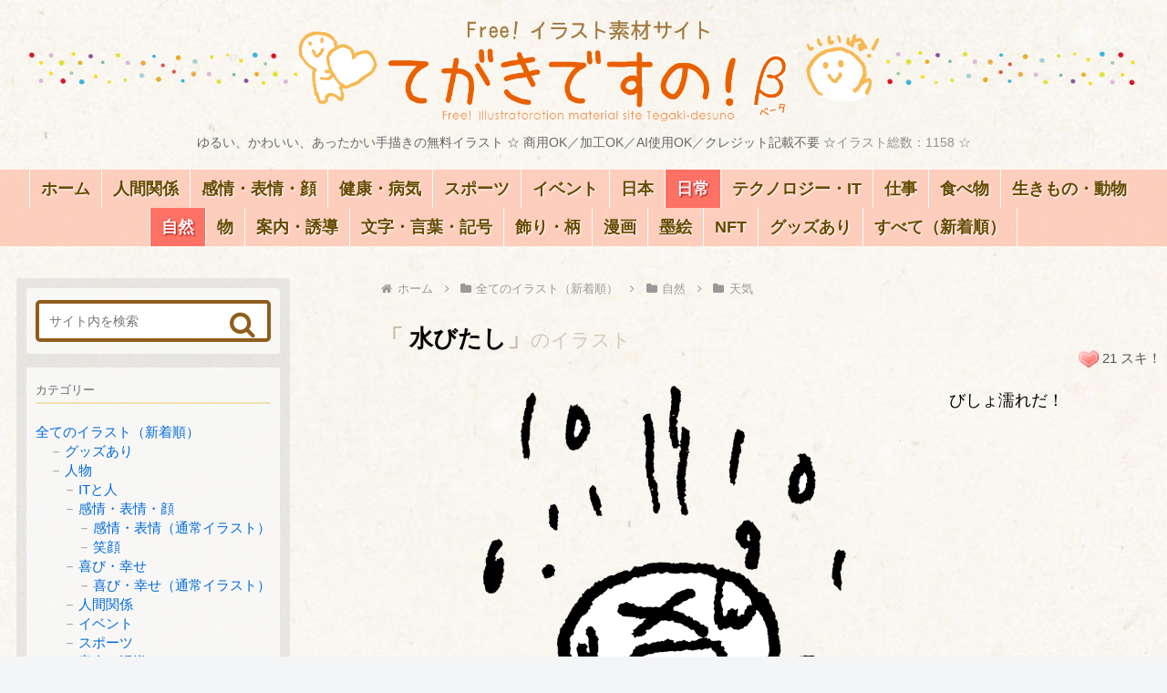

--- FILE ---
content_type: text/html; charset=utf-8
request_url: https://www.google.com/recaptcha/api2/aframe
body_size: 267
content:
<!DOCTYPE HTML><html><head><meta http-equiv="content-type" content="text/html; charset=UTF-8"></head><body><script nonce="_A_WolC9bXqVyrhR93h59g">/** Anti-fraud and anti-abuse applications only. See google.com/recaptcha */ try{var clients={'sodar':'https://pagead2.googlesyndication.com/pagead/sodar?'};window.addEventListener("message",function(a){try{if(a.source===window.parent){var b=JSON.parse(a.data);var c=clients[b['id']];if(c){var d=document.createElement('img');d.src=c+b['params']+'&rc='+(localStorage.getItem("rc::a")?sessionStorage.getItem("rc::b"):"");window.document.body.appendChild(d);sessionStorage.setItem("rc::e",parseInt(sessionStorage.getItem("rc::e")||0)+1);localStorage.setItem("rc::h",'1768849863791');}}}catch(b){}});window.parent.postMessage("_grecaptcha_ready", "*");}catch(b){}</script></body></html>

--- FILE ---
content_type: text/css
request_url: https://regeld.com/desi/css/tegaki_top_cocoon.css?20260119-07
body_size: 4869
content:
@charset "utf-8";

/*編集時margin消す*/html{margin:0 !important}
/*normalize*/

.clearfix:after{content:"";  clear:both;  display:block}
a{text-decoration:none}
a:hover,li a:hover{color:#e65202 !important}
small,.small,p.small,p.small a{font-size:.8em;font-weight:normal;opacity:.75;}
.f_attention{font-size:.9em}
.right{text-align:right}
li{list-style:none}
ul{list-style-position:inside;margin:0}
.center{text-align:center;margin:auto}
.center{text-align:center}
h2,h3,h4,h5{font-weight: bold;margin:0 0 .5em;padding:0;display:block;border:none}
.pc_hidden{display:none}
body，.main, .sidebar, .sidebar-left .main, .sidebar-left .sidebar{margin: 0;padding: 0;background:none;}
figure{line-height: 1}
:root{--link_tit1: #b19003;}
:root{--hover_bg:#ff96024f}

/*――――――――――――――――*/
body{
background-image:url("https://regeld.com/desi/img/common/bg_danbol2.jpg");
background-repeat: repeat;
color:#000;
line-height:135%;
max-width:100%;
}
header{padding:20px 10px 10px}
header,.content,.navi-in{margin: auto}
    @media (min-width:1400px) {/*大きすぎる画面*/
    header,.content,.navi-in {
    max-width: 1280px;
    }}

.content{margin: 35px 1em 1em}
.content-bottom{margin: 0 1em}
.content-in{flex-wrap: nowrap}
.main{
/* width: inherit; */
max-width: calc(100% - 320px);
z-index: 1;
}

/*--hover（トップ全体）--*/
.more:hover,#related .toc:hover,#thk-new .toc:hover,.toc a:hover,.prev:hover,.next:hover{
background:var(--hover_bg);
border-radius: 4px;
}

/*--トップP　カテゴリ名--*/
.home_contents h2{
border:solid #fff;
border-width:0 0 9px 0;
height:20px;
font-size:25px;
padding:0 0 0 10px;
color:#f74f00;
text-shadow:-2px -2px 1px #fff
}
.home_contents h2 span{
font-size: .8em;
font-weight:normal;
padding-left:.5em;
opacity:.4
}
.home_contents h2:hover{
background:#ffe7d2;
border:solid #ffd87b;
border-width:0 0 9px 0;
color:#7f4d01
}


/*---■■■■■トップページ　記事グリッド ■■■■■---*/
/*―― まとめ1段（カテゴリー見出し含）――*/
.home_cate_box{/*タイトル含まとめ*/
font-size:.9em;
margin-bottom: 3em;
}
.ad_content + .home_cate_box{margin-top: 3em}
.newbox{display: none;}/*新作まとめ（タイトル含）*/
.grid_box{/*素材のみまとめ*/
margin-top:1.5em;
overflow:visible;
display:flex;
}

/*カテゴリー 見出し*/
.home_contents .entry-title,.home_contents h4.entry-title_en{
/* width: 90%; */
text-overflow: ellipsis !important;
}
.home_contents .h2_box{position:relative}
.more{
text-align:right;
padding:5px;
position:absolute;
top:0;
right:0
}


/*―― イラスト1つ ――*/
section{
display: flex;
flex-direction: column;
align-items: center;
}
.section_box{
width: 25%;
margin-right:10px;
/* display: flex; */
justify-content: center;
/* line-height: 1.2; */
/* text-align: center; */
}
.section_box:last-child{margin: 0}
.section_box figure{
/* width: initial; */
min-height: 150px;
display: flex;
/* flex-direction: column; */
/* justify-content: center; */
position: relative;
}
.section_box img{/*画像のサイズ=枠のサイズ*/
width: 100%;
min-width: 135px;
max-height: 150px;
object-fit:contain;
}
.toc {width: 100%;border:none;padding:0;display: block;}/*display:block重要*/
.term a{
display: flex;
/* justify-content: center; */
flex-wrap: wrap;
}

/* タイトル */
.home_contents .entry-title{
font-size:15px;
background:none;
margin:0;
color:#b19003;
border:none;
text-shadow:-1px -1px 3px #fff;
font-weight:normal;
display:block;
text-align:center;
width: 100%;
line-height: 1.3
}
.home_contents .entry-title a{
padding: .7em 0 .3em;
color:var(--link_tit1);
display: block;
}
.newpost .entry-title a{font-size: .9em}
.home_contents h4.entry-title_en,
.list .entry-title_en{
color: rgba(0, 0, 0, .3);
font-size: .85em;
text-align:center;
font-weight:normal;
line-height: 1.1
}
.list .entry-title_en{font-size: .65em}

/*サイトのキャッチ＆イラスト数*/
.tagline_flex{
display: flex;
justify-content: center;
gap: 0 .3em
}
.tagline,.tagline_flex .count_head{
font-size: 14px;
margin: .6em 0;
}
.tagline_flex .count_head{opacity: .7}

/*――新着イラスト ＆ 季節ものピックアップ――*/
.newpost{
max-width:25%;
box-sizing:border-box
}
.newpost img,.newpost .entry-title{/*新着イラスト画像のサイズ　表示数にも影響*/
/* font-size:95%; */
height: 100%;
width: auto;
}
.pickup{
height: 400px;
flex-wrap: wrap;
display: flex;
margin-bottom: 3em
}
.pickup .section_box{
max-width: 20%;
margin: 0 0 3em 0;
}

/*――カテゴリー表示（トップ下部）――*/
.index_box{margin:1em 0}
.links{
display: flex;
flex-wrap: wrap;
justify-content: center;
}
.links li a{
margin: 0 5px 5px 0;
background:rgba(255, 216, 124, .5);
border: 1px dotted #ffa626;
border-radius:5px;
box-shadow:1px 1px 1px #999;
white-space:nowrap;
display:inline-block;
text-align:center;
color:#903f04;
text-shadow:-1px -1px 1px #fff;
padding:8px;
font-weight:normal;
line-height:100%
}
.links li a:hover{
background:#fff293;
border-color:#ff0000
}


/*―― タグクラウド ――*/
.widget_tag_cloud{
background:#ece4da;
padding: .5em 1em 1em;
border-radius:5px;
margin:1em 0;
}
.widget_tag_cloud .tag_list{
display: flex;
flex-wrap: wrap;
justify-content: center;
gap:4px 8px !important;
}
.widget_tag_cloud .tag_list a{min-width: inherit !important}
.widget_tag_cloud a>span{
color: #81643b;
background: linear-gradient(transparent 50%, #ffffff78 50%);
text-shadow: 1px 2px 2px #fff;
padding: 0 5px
}
.widget_tag_cloud span:hover{
text-decoration:none;
color:#a13800;
background:linear-gradient(#0000 3%, #ffc7a2 100%);
font-weight:bold
}
.widget_tag_cloud a span::before{display: none;}
.single .widget_tag_cloud h4{
color:#666;
font-size:110%;
text-align: center;
margin: .5em 0;
font-weight: normal;
}




/*■■■■■ サイドバー ■■■■■*/
#sidebar{
background-color:rgba(200, 200, 200, .37);
padding:10px;
width: 300px;
max-width:300px;
font-size: .9rem;
}
#sidebar aside{
background:rgba(255, 255, 255, .7);
padding:13px 10px;
margin-bottom: 15px;
border-radius: 3px;
}
#sidebar .widget:last-child{
/* background:none; */
/* padding:0 */
}

/*―― サイド　ナビゲーション ――*/
.sidebar ul li{
line-height: 1.3;
white-space:nowrap
}
.sidebar .widget_nav_menu ul li{
font-weight:bold;
list-style:circle;
list-style-position:inside;
display: inherit;
}
.sidebar [class*="widget"] ul li{
margin:0;
font-size: .95rem
}
.sidebar [class*="widget"] a{
padding:1px 0;
color: #006ada
}
.sidebar .widget_categories a:hover,.sidebar .widget_nav_menu a:hover{
    background:var(--hover_bg);
    font-weight: bold;
}
.sidebar [class*="widget"] li>ul{padding-left: 1em}
.sidebar ul li li{
margin:0 0 2px 0.7em;
list-style-type: none !important;
font-weight:normal !important}
.sidebar ul li li a:before{content:"－";color:#999;margin-right:2px;}
.sidebar p{color: #3a3a3a}

/*―― 各種案内用リンク ――*/

.sidebar .textwidget img{margin: 0 -2px 0 3px}

/*― サイドバーの見出し、文章 ―*/
.sidebar p,#side h3,#side h4,.sidebar h5{line-height:1.5}
.sidebar p{font-size:.8rem;}
.sidebar h3,.sidebar h4{
border:solid #ede1ac;
border-width:0 0 2px 0;
padding:0 0 1px 0;
margin: 4px 0 20px;
font-size:13px;
color:#666;
font-weight:normal;
background: none
}
.sidebar h5{
font-size:1em;
padding: 5px 0 5px 5px;
border-radius: 3px;
background:rgba(230, 228, 227, .66);
box-shadow: 1px 1px 3px #00000042
}


/*― 検索窓 ―*/
.search-box{margin: 0}
.sidebar [class*="search"] form{
border: 4px solid #905d1c;
border-radius: 5px;
display: flex;
background:#fff;
}
.sidebar [class*="search"] input{border: none}
.sidebar [class*="search"] button{padding: 0}
.sidebar .fa-search:before{
color: #905d1c;
font-size: 1.5em;
padding: 10px;
}
:root {--srch_btn: #caf9f6}
.sidebar .fa-search:hover{
background:var(--srch_btn);
box-shadow:0 0 3px var(--srch_btn);
border: 1px solid var(--srch_btn);
border-radius: 8px;
border-width: 5px 0 0 5px
}


/*■■■■■ ヘッダー／フッター ■■■■■*/

/*■■ ヘッダー ■■*/
#header-container{
color:#666;
font-size:1em;
background:none;
}
.logo-image{padding:0}
.logo-image a:hover{
background:rgba(255, 137, 59, .19);
box-shadow:0 0 15px rgba(255, 137, 59, .42);
border-radius:5px
}

/*英語サイト説明*/
.siteinfo_en{color:#999}
.siteinfo_en p{
font-size:.8em;
line-height:130%
}
/*日本人には(英語などを）非表示*/
[lang="ja"] nav small,[lang="ja"] .jp_hidden,
[lang="ja"] .page_rules .ea-body .marker{display: none !important}

/*外国には（日本語などを）非表示.notjp_hidden{display:none}*/
/*スパムアクセスに表示*/.zh .jp_hidden,.zh .jp_hidden_ad,.ja .jp_ad{display:block}



/*■■ ナビゲーション ■■*/
.navi,.slicknav_menu {
background:rgba(255, 192, 173, .75);
font-size: 1em;

}
#navi .navi-in>ul>li>a,.navi-in > ul .sub-menu a{
padding: 0;
font-size: 1em
}
.navi ul{
font-weight:bold;
text-shadow:1px 1px 2px #fff
}
.navi ul li{
border: 0 solid #fff;
border-left-width:1px;
line-height: 1;
padding: 12px;
height: inherit    
}
.navi ul li:last-child{border-right-width:1px}


/*文字色、細部*/
.navi a{color:#654a00}
.caption-wrap div{
display: flex;
flex-direction: column;
overflow: visible !important;
background:none;
}

/* .navi-in>ul>li>a{transition: .1s;} */

/*-- naviリスト内のリスト --*/
.navi ul.sub-menu{
box-shadow:0 1px 2px #999;
width:initial !important
}
.navi ul.sub-menu li{width:inherit}
.navi ul.sub-menu li>a{color: #ab0202bd}
.navi-in > ul .sub-menu ul {
top: -50px;
left: 220px;
}

/*―― hover、カレント―― */
.navi nav li:hover{
color: #ff002d;
background: #ffe3417a !important;
}
.navi-in li[class*="current"]{background:#ff453bab !important}
.navi-in li[class*="current"]>a{
color: #fff;
text-shadow:1px 1px 2px #ab0202;
}
.navi-in li[class*="current"]{
background:#fffdae;
color: #fffdae !important;
text-shadow:none;
font-size: 1em;
}
.navi-in li li.gl>a>.gim{color: #ab0202bd;}
.navi-in a:hover{background:none}


/*―― メニュー内 英語 ――*/
.navi small{/*1段目*/
margin-top:.6em;
font-size:12px !important;
color: #fff;
font-weight: bold;
text-shadow:1px 1px 2px #ab0202bd;
}
.navi-in li li small{/*2段目*/
color: inherit;
text-shadow:none;
opacity: .7
}


/*■■■ フッター ■■■*/

/*フッター＆下の方のサイトマップ的ナビ*/
footer #nav_menu-2 ul{
font-size:.9rem;
display: flex;
flex-wrap: wrap;
justify-content: center;
}
footer [class*="nav"] li{
margin-bottom:.3em;
line-height: 1;
display: flex;
}
footer [class*="nav"] li a{color: #2374b3;padding: 3px 3px}
footer [class*="nav"] li a:hover{background:#ffecc7}
footer [class*="nav"] li:after{content: "|"; opacity: .2}
footer [class*="nav"] li:last-child:after{content: none}

footer h5{
font-size: 1em;
border-radius: 3px;
padding: 5px 20px 5px 10px;
background: rgba(230, 228, 227, .66);
box-shadow: -1px -1px 3px #00000042;
display: inline-block;
line-height: 1
}

#navi-footer{display: none}
.footer-bottom{margin-top: 0}

/*フッター内 SUZURI、NFT販売*/
.item_shop{text-align:center}
.item_shop:hover{background:#fff7d9;}
.item_shop img{flex-grow:1}
.item_shop div{
display: flex;
justify-content: center;
}
/*フッター内のPC非表示*/
footer .popular-posts{display:none}


/*■■■ ほか ■■*/

/*――マーク（漫画・NFT・グッズ）トップPのみ――*/
.home .marks{/*基本の設定はoher_cocoon.css*/
bottom:-6px;
right: 0;
}

/*―― 検索窓 ――*/
.search .toc{position: relative}

/*―― RSS 新着 ――*/
.sumie_rss figure a{font-size: 0}
.sumie_rss img{margin-bottom:-2em;}
.sumie_rss figure p a{display: none}
p.sumie_desc{
color: #a38765;
margin-top: 1em !important;
display: block
}

/*――「すべてのイラストを見る」ボタン――*/
.seeall{
text-align:center;
font-size:140%;
margin: 2em 0 3em !important;
}
.seeall a{
display:block;
background:#fff;
padding:18px;
border:1px solid #999;
border-radius:5px;
color:#9f602c
}
.seeall a:hover{background:#ffeadf}
.count{color:#666;margin-top:1em;text-align:right}

/*――「上へ戻る」ボタン――*/
.go-to-top{right: 2rem;bottom: 5rem}
.go-to-top button{
font-size: 1.5rem;
padding: 1em .7em;
color: #fff;
background: #1ac9ec;
opacity: .5;
font-weight: bold;
box-shadow:1px 1px 3px #0000005c;
border:2px solid #fff;
width: inherit;
}
.go-to-top button .fa{font-weight: bold}
.go-to-top span:after{content:" 上へ戻る";}
.go-to-top button:hover{opacity:1 !important;
color: #fff}
.grecaptcha-badge{display: none !important}/*recaptcha*/

/*―― 広告 ――*/
.ad-label{color: #00000047;font-size: .9rem}
.under-entry-content [class*="related-entries"] .ad-area div{overflow: hidden}

/*アドセンス（インテント：チップ）広告表示*/
#google-anno-sa:before{
color: #9c9c9c;
content: "広告";
background:#fff;
border:1px solid #cecece;
position: absolute;
padding: 0 2em;
top: 50%;
right: 1em;
transform: translateY(-50%);
border-radius:7px;
}
